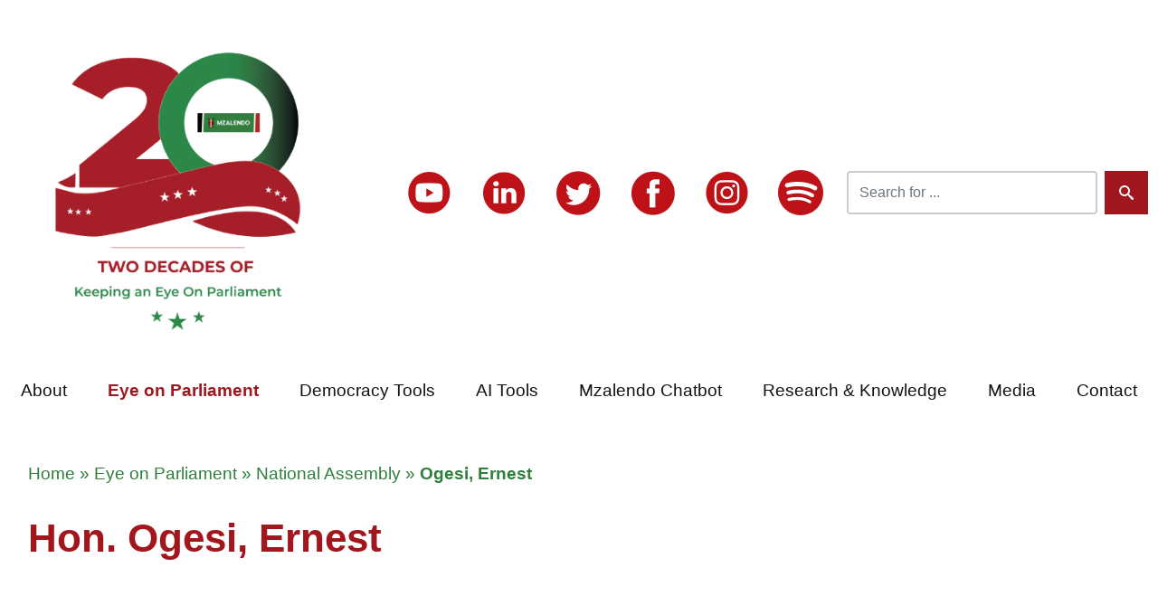

--- FILE ---
content_type: text/html; charset=utf-8
request_url: https://mzalendo.com/parliament/politician/ogesi-ernest/
body_size: 22679
content:
 
<html lang="en">
  <head>
    <title>Mzalendo : Parliament ->
  National Assembly - Ogesi, Ernest
  
</title>
     
<!-- Document Settings and Metadata. -->
<meta charset="UTF-8">
<meta name="description" content="">
<meta name="author" content="">
<meta name="designer" content="" />
<meta name="rating" content="" />
<meta name="keywords" content="" />
<!-- Icons. -->
<link rel="apple-touch-icon" sizes="57x57" href="{% static 'images/favicons/app
le-icon-57x57.png' %}">
<link rel="apple-touch-icon" sizes="60x60" href="/static/images/favicons/apple-icon-60x60.5c790d730783.png">
<link rel="apple-touch-icon" sizes="72x72" href="/static/images/favicons/apple-icon-72x72.cb2ba8ac0ed5.png">
<link rel="apple-touch-icon" sizes="76x76" href="/static/images/favicons/apple-icon-76x76.edcd5a706dfb.png">
<link rel="apple-touch-icon" sizes="114x114" href="/static/images/favicons/apple-icon-114x114.17d31315a879.png">
<link rel="apple-touch-icon" sizes="120x120" href="/static/images/favicons/apple-icon-120x120.183a7e8c0725.png">
<link rel="apple-touch-icon" sizes="144x144" href="/static/images/favicons/apple-icon-144x144.30cc7c3fa71c.png">
<link rel="apple-touch-icon" sizes="152x152" href="/static/images/favicons/apple-icon-152x152.61030286b04c.png">
<link rel="apple-touch-icon" sizes="180x180" href="/static/images/favicons/apple-icon-180x180.3fe83c0c4875.png">
<link rel="icon" type="image/png" sizes="192x192" href="/static/images/favicons/android-icon-192x192.c7d283fe2ddc.png">
<link rel="icon" type="image/png" sizes="32x32" href="/static/images/favicons/favicon-32x32.edefb75bd214.png">
<link rel="icon" type="image/png" sizes="96x96" href="/static/images/favicons/favicon-96x96.c88b9efdd6dd.png">
<link rel="icon" type="image/png" sizes="16x16" href="/static/images/favicons/favicon-16x16.1a3bc0fa9809.png">
<link rel="manifest" href="/static/images/favicons/manifest.b58fcfa7628c.json">
<meta name="msapplication-TileColor" content="#ffffff">
<meta name="msapplication-TileImage" content="/static/images/favicons/ms-icon-144x144.30cc7c3fa71c.png%">
<meta name="theme-color" content="#ffffff">
<!-- Apple Metadata.-->
<meta name="mobile-web-app-capable" content="yes" />
<meta name="mobile-web-app-status-bar-style" content="black" />
<meta name="format-detection" content="telephone=yes" />
<!-- IE. -->
<meta http-equiv="X-UA-Compatible" content="IE=Edge">
<!-- Robots and Viewport. -->
<meta name="robots" content="index, follow" />
<meta name="viewport" content="width=device-width, initial-scale=1.0, shrink-to-fit=no">
<!-- OpenGraph for Facebook. -->
<meta property="og:locale" content="en_GB" />
<meta property="og:type" content="website" />
<meta property="og:site_name" content="DOKEZA" />
<meta property="og:url" content="https://info.mzalendo.com/" />
<meta property="og:title" content="Dokeza - Making our own laws" />
<meta property="og:description" content="Striving to make bills publically available, interpreted and easily understandable" />
<meta property="og:image" content="/static/images/favicons/favicon-96x96.c88b9efdd6dd.png" />
<meta property="og:image:secure_url" content="/static/images/favicons/favicon-96x96.c88b9efdd6dd.png" />
<!-- Twitter -->
<meta name="twitter:card" content="summary" />
<meta name="twitter:description" content="Striving to make bills publically available, interpreted and easily understandable" />
<meta name="twitter:title" content="Dokeza - Making our own laws" />
<meta name="twitter:site" content="@MzalendoTrust" />
<meta name="twitter:image" content="/static/images/favicons/favicon-96x96.c88b9efdd6dd.png" />
<!-- Miscellaneous and SEO stuff. -->
<link rel="canonical" href="https://info.mzalendo.com/" />
<link rel="next" href="https://info.mzalendo.com/about/" />
<script src="/static/js/vendor/jquery-3.6.0.min.8fb8fee4fcc3.js"></script>
<!-- STYLESHEETS. -->
<!-- Third Party Stylesheets. -->
<link rel="stylesheet" href="https://cdn.jsdelivr.net/npm/bootstrap@4.3.1/dist/css/bootstrap.min.css" integrity="sha384-ggOyR0iXCbMQv3Xipma34MD+dH/1fQ784/j6cY/iJTQUOhcWr7x9JvoRxT2MZw1T" crossorigin="anonymous">
<link rel="stylesheet" type="text/css" href="https://cdnjs.cloudflare.com/ajax/libs/font-awesome/5.13.0/css/all.min.css">
<link rel="stylesheet" type="text/css" href="https://cdn.jsdelivr.net/npm/cookieconsent@3/build/cookieconsent.min.css" />
<!-- Project Stylesheets. -->
<link type="text/css" href="/static/css/base-min.a9dcb7fa2aa5.css" rel="stylesheet">
<link type="text/css" href="/static/css/grids-min.cb44cfc6af5d.css" rel="stylesheet">
<link type="text/css" href="/static/css/grids-responsive-min.d94e2d8818eb.css" rel="stylesheet">
<link type="text/css" href="/static/css/style.07010bcdd6c4.css" rel="stylesheet">


    
    
  </head>

  <body>
    <!-- Header -->
    <!-- Navigation -->
    <!-- Main-navigation -->
    
      
<div class="mwili">
  <div class="pure-g">
    <div class="pure-u-1 pure-u-md-11-24 pure-u-lg-8-24 logo-items">
      <div class="logo">
        <a href="/">
          <img src="/static/images/mzalendo@20.46b1af2406e8.png">
        </a>
      </div>
      <div class="mobile_menu">
        <div class="menu_button">
          <div class="menu_button_burger"></div>
        </div>
      </div>
    </div>
    <div class="pure-u-1 pure-u-md-13-24 pure-u-lg-16-24 header-items">
      <div class="nav-links">
        <div class="social_media_icons">
          <a href="https://www.youtube.com/user/MzalendoKenya" target="_blank"><img src=" /static/images/yt.ddecb4130862.png"></a>
          <a href="https://www.linkedin.com/company/mzalendo-trust/" target="_blank"><img src=" /static/images/li.e5470aabe09f.png"></a>
          <a href="https://twitter.com/MzalendoWatch" target="_blank"><img src=" /static/images/gt.947d24e1a6a8.png"></a>
          <a href="https://www.facebook.com/MzalendoWatch/" target="_blank"><img src=" /static/images/gf.6f197d703e28.png"></a>
          <a href="https://www.instagram.com/mzalendowatch/" target="_blank"><img src=" /static/images/ig.477061a512f5.png"></a>
          <a href="https://open.spotify.com/show/1wSEzh5GVRNwVtzeN1fme1" target="_blank"><img src=" /static/images/sp.f74e620852cd.svg"></a>
        </div>
      </div>
      <div class="search-form">
        <form class="nav-search dropdown" action="/nav_search/" method="GET" role="search">
          <input type="hidden" name="csrfmiddlewaretoken" value="q30YdGaSDzAEGHPg088tG3vbpry0h7mp2xhq2EsNfRMTRSpGpyFhpCNn1CidOuqR">
          <input type="text" name="q" class="form-control" data-toggle="dropdown" placeholder="Search for ..." required="" id="id_q">
          <button type="submit" aria-label="Search">
          <svg width="16" height="16" viewbox="0 0 16 16" xmlns="http://www.w3.org/2000/svg">
            <path d="M15.5 13.6l-3.8-3.2c-.4-.4-.8-.5-1.1-.5a6 6 0 1 0-.7.7c0 .3.1.7.5 1.1l3.2 3.8c.6.6 1.5.7 2 .1.6-.5.5-1.4-.1-2zM6 10a4 4 0 1 1 0-8 4 4 0 0 1 0 8z" fill="#fff" fill-rule="nonzero"/>
          </svg>
          </button>
          <ul class="dropdown-menu" role="menu" aria-labelledby="menu" id="list">
            <li role="presentation">Loading ...</li>
          </ul>
        </form>
      </div>
    </div>
    <div class="pure-u-1 pure-u-md-1 pure-u-lg-1">
      <nav id="Mobile_menu">
        <ul id="Accordion" class="menu">
          <li>
            <div class="link">
              <span class="" ><a href="/about/">About</a></span>
            </div>
          </li>
          <li>
            <div class="link">
              <span class="active"><a href="/parliament/">Eye on Parliament</a></span>
            </div>
            <ul class="submenu">
              <li>
                <a class="" href="/parliament/national_assembly/">The National Assembly</a>
              </li>
              <li><a class="" href="/parliament/senate/">The Senate</a></li>
              <li><a class="" href="/parliament/county_assemblies/">County Assemblies</a></li>
            </ul>
          </li>
          <li>
            <div class="link">
              <span  class=""><a href="/democracy/">Democracy Tools</a></span>
            </div>
            <ul class="submenu">
              <li><a href="https://dokeza.mzalendo.com" target="_blank">Dokeza</a></li>
              <li><a class="" href="https://tracker.mzalendo.com/" target="_blank">Promise Tracker</a></li>
              <li><a class="" href="/bonga/">Bonga na Mzalendo</a></li>
              <li><a class="" href="/resources/county/">County Resources</a></li>
            </ul>
          </li>
          <li>
            <div class="link">
              <span class=""><a href="/ai-tools/">AI Tools</a></span>
            </div>
            <ul class="submenu">
              <li><a class="" href="/ai-tools/document-explorer/">Document Explorer</a></li>
              <li><a class="" href="/ai-tools/analytics/">Analytics</a></li>
            </ul>
          </li>
          <li>
            <div class="link">
              <span class=""><a href="/chatbot/">Mzalendo Chatbot</a></span>
            </div>
          </li>
          <li>
            <div class="link">
              <span class=""><a href="/resources/">Research & Knowledge</a></span>
            </div>
            <ul class="submenu">
              <li><a class="" href="/resources/publications/">Publications</a></li>
              <li><a class="" href="/resources/annual-scorecards/">Annual Parliamentary Scorecard</a></li>
              <li><a class="" href="/resources/shujaaz/">People’s Shujaaz Awards</a></li>
              <li><a class="" href="/resources/knowledge/">Knowledge Management</a></li>
              <li><a class="" href="/resources/style_guide/">Mzalendo Style Guide</a></li>
            </ul>
          </li>
          <li>
            <div class="link">
              <span class=""><a href="/posts/">Media</a></span>
            </div>
            <ul class="submenu">
              <li><a class="" href="/posts/press/">Press</a></li>
              <li><a class="" href="/posts/blogs/">Blogs</a></li>
              <li><a class="" href="/posts/opinions/">Opinions</a></li>
              <li><a class="" href="/posts/chats/">Mzalendo Chats</a></li>
              <li><a class="" href="/newsletter/">Newsletters</a></li>
              <li><a class="" href="/posts/events/">Events</a></li>
              <li><a class="" href="/posts/speeches/">Speeches</a></li>
            </ul>
          </li>
          <li>
            <div class="link">
              <a class="" href="/contact/ ">Contact</a>
            </div>
          </li>
        </ul>
      </nav>
      <nav id="Main_menu">
        <ul class="menu">
          <li><a class="" href="/about/">About</a></li>
      <li><a class="active" href="/parliament/">Eye on Parliament</a>
      <ul class="submenu">
        <li>
          <a class="" href="/parliament/national_assembly/">The National Assembly</a>
        </li>
        <li><a class="" href="/parliament/senate/">The Senate</a></li>
        <li><a class="" href="/parliament/county_assemblies/">County Assemblies</a></li>
      </ul>
    </li>
    <li>
      <a class="" href="/democracy/">Democracy Tools</a>
      <ul>
        <li><a href="https://dokeza.mzalendo.com" target="_blank">Dokeza</a></li>
        <li><a class="" href="https://tracker.mzalendo.com/" target="_blank">Promise Tracker</a></li>
        <li><a class="" href="/bonga/">Bonga na Mzalendo</a></li>
        <li><a class="" href="/resources/county/">County Resources</a></li>
      </ul>
    </li>
    <li>
      <a class="" href="/ai-tools/">AI Tools</a>
      <ul class="submenu">
        <li><a class="" href="/ai-tools/document-explorer/">Document Explorer</a></li>
        <li><a class="" href="/ai-tools/analytics/">Analytics</a></li>
      </ul>
    </li>
    <li><a class="" href="/chatbot/">Mzalendo Chatbot</a></li>
    <li><a class="" href="/resources/">Research & Knowledge</a>
    <ul class="submenu">
      <li><a class="" href="/resources/publications/">Publications</a></li>
      <li><a class="" href="/resources/annual-scorecards/">Annual Parliamentary Scorecard</a></li>
      <li><a class="" href="/resources/contributions/">MPs Contributions</a></li>

      <li><a class="" href="/resources/shujaaz/">People’s Shujaaz Awards</a></li>
      <li><a class="" href="/resources/knowledge/">Knowledge Management</a></li>
      <li><a class="" href="/resources/style_guide/">Mzalendo Style Guide</a></li>
    </ul>
  </li>
  <li><a class="" href="/posts/">Media</a>
  <ul>
    <li><a class="" href="/posts/press/">Press</a></li>
    <li><a class="" href="/posts/blogs/">Blogs</a></li>
    <li><a class="" href="/posts/opinions/">Opinions</a></li>
    <li><a class="" href="/posts/chats/">Mzalendo Chats</a></li>
    <li><a class="" href="/newsletter/">Newsletters</a></li>
    <li><a class="" href="/posts/events/">Events</a></li>
    <li><a class="" href="/posts/speeches/">Speeches</a></li>
  </ul>
</li>
<li><a class="" href="/contact/">Contact</a></li>
</ul>
</nav>
</div>
</div>
</div>

    

    <!-- Main. -->
    <section class="dz-main container-fluid">
        
        
        

  <div class="mwili">
    <div class="pure-g">
      <div class="pure-u-1">
        <div class="l-box">
          <p class="bread_crumbs">
            <a href="/">Home</a> » <a href="/parliament/ ">Eye on Parliament</a> » 
            
              <a href="/parliament/national_assembly/">National Assembly</a> » <strong>Ogesi, Ernest</strong>
            
          </p>
          <h1 class="red">
             Hon. 
            Ogesi, Ernest
          </h1>
            
              <div class="intro_text"><p>.</p></div>
                 
        </div>
      </div>
    </div>
  </div>
  <div class="clear_20"></div>
  <div class="mwili">
    <div class="pure-g">
        <div class="pure-u-1 pure-u-lg-1-3">
          <div class="member-pic">
            <img src="/media/member_pics/9d7c2d4b3357e7ba03c3b8ad3fb9a8b0_M.jpg">
          </div>
          <div class="clear_10"></div>
          
            <strong>CONSTITUENCY</strong>
            <div class="people_bottom_border"></div>
            Vihiga <br>
            <strong>COUNTY</strong>
            <div class="people_bottom_border"></div>
              Vihiga
          
          <div class="clear_10"></div>
          <strong>PARTIES & COALITIONS</strong>
          <div class="people_bottom_border"></div>
            
              <strong>ANC</strong>: <em>Aug. 16, 2022</em> to <em>July 29, 2027</em>. <br>            
            
          <div class="clear_20"></div>

          
          <div class="clear_20"></div>
        </div>

        <div class="pure-u-1 pure-u-lg-2-3">
          <div class="l-box mt_0">
            <strong><span class="uppercase_text">Current positions</span></strong>
            <div class="people_bottom_border"></div>
              <p>
            
              <strong>Member of the National Assembly for Vihiga</strong><br/>
            
            Started on Aug. 16, 2022.</p>
            <p><strong>Member of Amani National Congress</strong><br/> Ongoing.</p>
            <div class="clear_20"></div>

            <strong><span class="uppercase_text">Parliamentary appearances</span></strong>
            <div class="people_bottom_border"></div>
            
              <p>Ogesi, Ernest does not have any appearances.</p>
            
            <div class="clear_20"></div>
            <strong><span class="uppercase_text">Parliamentary contributions</span></strong>
            <div class="people_bottom_border"></div>
            <h2 class="contribution_tally">0</h2>
            
              <p>Ogesi, Ernest does not have any contributions.</p>
            
            <div class="clear_20"></div>

            <strong><span class="uppercase_text">Committee Memberships:</span></strong>
            <div class="people_bottom_border"></div>
            
              <p>Ogesi, Ernest does not belong to any House Committees.</p>
            
            <strong><span class="uppercase_text">Education and Experience:</span></strong>
              <div class="people_bottom_border"></div>
              <div class="l-box mp-details">
                <div class="accordion accordion_red_bottom_border">
                    <div class="accordion_titles">Education</div>
                    <div class="accordion_status red">+</div>
                    <div class="clear_10"></div> 
                </div>
                <div class="panel">
                  <div class="">
                    
                      <p>1981-1986: Institute of Chartered Accountants - Finalist</p>

<p>1977-1990: University of Nairobi- Bachelor of Commerce (Accounting)</p>

<p>1975-1976: East Africa Advanced Certificate Education (EAACE)</p>

<p>1971-1974: Ruiru High School - EAACE</p>

<p>1964-1970: Gilwatsi Primary School- Certified Primary Education</p>

<p>&nbsp;</p>
                    
                  </div>
                </div>
              </div>
              <div class="l-box mp-details">
                <div class="accordion accordion_red_bottom_border">
                  <div class="accordion_titles">Experience</div>
                  <div class="accordion_status red">+</div>
                  <div class="clear_10"></div> 
                </div>
                <div class="panel">
                   
                  
                    <div><p>2017 to date: Kenya National Assembly - Member of Parliament, Vihiga Constituency</p>

<p>2007 to date: Kagesi Enterprise Ltd - Director</p>

<p>1996-2007: Mumias Sugar Company Ltd- Head of Treasury</p>

<p>1991-1996:&nbsp; Mumias Sugar Company Ltd- Management Accountant</p>

<p>1986-1991: Githongo &amp; Company CPAs- Audit Manager</p>

<p>1980-1986: Binder Hamlyn &amp; Company Accountants</p></div>
                  
                </div>
              </div>
            </div>
            <div class="clear_20"></div> 
          </div>
        </div>
      </div>
    </div>
  </div>

  
        
    </section>
    <!-- END Main. -->
    </div>
    
      <!-- Footer. -->
    <footer class="dz-footer">
      
<div class="newsletter_sign_up">
  <div class="mwili">
    <div class="pure-u-1 pure-u-lg-2-5">
      <div class="l-box">
        <h3 class="white">Subscribe to our newsletter</h3>
        <div class="white subscribe_text">
          Or see previous issues <a href="/newsletter/" class="subscribe_links">here</a>
        </div>
      </div>
    </div>
    <form class="pure-u-1 pure-u-lg-3-5" method="post" action="/newsletter/subscribe/">
      <input type="hidden" name="csrfmiddlewaretoken" value="q30YdGaSDzAEGHPg088tG3vbpry0h7mp2xhq2EsNfRMTRSpGpyFhpCNn1CidOuqR">
      <div class="pure-u-1 pure-u-lg-2-5">
        <div class="l-box">
          <input type="email" id="email" name="email" placeholder="Email address" />
        </div>
      </div>
      <div class="pure-u-1 pure-u-lg-1-5">
        <div class="l-box">
          <input class="signup_button" type="submit" value="Subscribe" />
        </div>
      </div>
    </form>
  </div>
</div>
<div class="footer_gray">
  <div class="footer_container">
    <div class="pure-u-1 pure-u-md-1-2 pure-u-lg-1-3">
      <div class="l-box">
        <div class="footer_logo">
          <a href="/"><img src="/static/images/logo.0fe63f20485e.png" /></a>
        </div>
      </div>
    </div>
    <div class="pure-u-1 pure-u-md-1-2 pure-u-lg-1-3">
      <div class="l-box">
        <div class="clear_40"><strong>Key pages</strong><br /></div>
        <a href="/resources/annual-scorecards/">Annual Parliamentary Scorecards</a><br />
        <a href="/resources/">Research and Knowledge Management</a><br />
        <a href="/resources/shujaaz/">People’s Shujaaz Awards</a><br />
        <a href="/democracy/">Democracy Tools</a>
      </div>
    </div>
    <div class="pure-u-1 pure-u-md-1-2 pure-u-lg-1-3">
      <div class="l-box">
        <div class="clear_40"><strong>Contact Information</strong></div>
        P. O. Box 21765 - 00505 Nairobi
        <div class="clear_10"></div>

        <a href="tel:+254 (0)726 464 063">+254 (0)726 464 063</a>
        <div class="clear_10"></div>
        <a href="&#109;&#97;&#105;&#108;&#116;&#111;&#58;&#105;&#110;&#102;&#111;&#64;&#109;&#122;&#97;&#108;&#101;&#110;&#100;&#111;&#46;&#99;&#111;&#109;">&#105;&#110;&#102;&#111;&#64;&#109;&#122;&#97;&#108;&#101;&#110;&#100;&#111;&#46;&#99;&#111;&#109;</a>
      </div>
      </div>
  </div>
</div>

<button onclick="topFunction()" id="myBtn" title="Go to top">
  <img src="/static/images/top.e090e73be36e.png" width="25" height="auto" alt="" />
</button>

    </footer>
      <!-- END Footer. -->
    <!-- SCRIPTS. -->
    <!-- Third Party Scripts. -->
    <!-- Vendor Scripts -->
    <!-- jQuery script -->
    <script src="/static/js/vendor/bootstrap.min.ce46d3d20bd1.js"></script>
    <script src="/static/js/gsap/gsap.min.19f35e0c3c36.js"></script>
    
    <!-- CKEditor Block -->
     
    <script src="/static/js/main-min.31e88dfcb888.js"></script>
    <script>
      $(document).on('keyup', '#id_q', function(e) {
        e.preventDefault();
        var minlength  = 3;
        var results = [];

        if ($('#id_q').val().length >= minlength) { 
          $.ajax({
            type: 'POST',
            url: '/nav_search/',
            data: {
              ss: $('#id_q').val(),
              csrfmiddlewaretoken: $('input[name=csrfmiddlewaretoken]').val(),
              action: 'post'
            },
            success: function(json) {
              // document.getElementById("list").innerHTML = json.search_string =>
              // [{"model": "posts.post", "pk": 5, "fields": {"title": "Dire Need for Inclusive, Free and Fair Party Primaries"}}, ...]
              $.each(JSON.parse(json.searched_list), function(i, item) {
                if (item.model == 'parliament.politician') {
                  item.model_name = 'parliament/politician';
                } else if (item.model == 'posts.post'){
                  item.model_name = 'posts';
                }
                results.push("<li class=''><a href='/" + item.model_name + "/" + item.fields.slug + "/'>" + ((!item.fields.title) ? item.fields.full_name : item.fields.title) + "</a></li>")
              })
              document.getElementById("list").innerHTML = (!results.length) ? "No results match your query" : results.join('');
            },
            error: function(xhr, errmsg, err) {}
          });
        }
      })
    </script>
    <!-- Google Analytics -->
    <!-- Google tag (gtag.js) -->
<script async src="https://www.googletagmanager.com/gtag/js?id=G-DTKJK4SXZ4"></script>
<script>
  window.dataLayer = window.dataLayer || [];
  function gtag(){dataLayer.push(arguments);}
  gtag('js', new Date());

  gtag('config', 'G-DTKJK4SXZ4');
</script>

    <!-- Project Scripts. -->
       
  </body>
</html>


--- FILE ---
content_type: text/css; charset="utf-8"
request_url: https://mzalendo.com/static/css/style.07010bcdd6c4.css
body_size: 5678
content:
body {
  padding: 0;
  margin: 0;
  background-color: none;
  font-size: 16px;
  font-family: "Montserrat", sans-serif;
  line-height: 30px;
  transition: 0.2s;
}

img {
  width: 100%;
  height: auto;
}

.white_bg {
  background-color: white;
}

.grey_bg {
  background-color: #e0dfdf;
}

.grey_bg_hansard {
  background-color: #ededed;
}

.red {
  color: #a2161e;
}

.white {
  color: white;
}

.green {
  color: #2e7f3c;
}

.l-box {
  margin: 1rem;
}

.mt_0 {
  margin-top: 0;
}

.nav-links {
  display: flex;
  flex-wrap: nowrap;
}

a {
  color: #a2161e;
  transition: 0.2s;
}

a:hover {
  color: #2e7f3c;
  transition: 0.2s;
}

.mwili {
  max-width: 1366px;
  margin: 0 auto;
}

.mwili p,
.mwili a {
  font-size: 1.2rem;
  line-height: 1.8rem;
}

.mwili br {
  padding: 1rem 0;
}

.mwili a:hover {
  text-decoration: none;
}

.mwili_2 {
  max-width: 1224px;
  margin: 0 auto;
}

.clear_0 {
  clear: both;
  height: 0px;
}

.clear_10 {
  clear: both;
  height: 10px;
}

.clear_20 {
  clear: both;
  height: 20px;
}

.clear_30 {
  clear: both;
  height: 30px;
}

.clear_40 {
  clear: both;
  height: 40px;
}

.clear_60 {
  clear: both;
  height: 60px;
}

.clear_80 {
  clear: both;
  height: 80px;
}

.clear_100 {
  clear: both;
  height: 100px;
}

.clear_150 {
  clear: both;
  height: 150px;
}

.clear_200 {
  clear: both;
  height: 200px;
}

.clear_300 {
  clear: both;
  height: 300px;
}

.desktop_40 {
  clear: both;
  height: 40px;
}

h1 {
  font-size: 2.75rem;
  line-height: 3.5rem;
  width: 100%;
  font-weight: 700;
}

h2 {
  font-size: 2.25rem;
  line-height: 2.75rem;
  width: 100%;
  font-weight: 700;
}

h3 {
  font-size: 1.6rem;
  line-height: 1.8rem;
  width: 100%;
  font-weight: 600;
}

h4 {
  font-size: 1.4rem;
  line-height: 1.6rem;
  width: 100%;
  font-weight: 500;
}

p {
  font-size: 1.2rem;
  line-height: 1.6rem;
  padding-bottom: 1.25rem;
}

button {
  cursor: pointer;
  padding: 0.5rem 1rem;
  margin: 0.5rem;
}

.btn,
.button {
  margin-top: 0.5rem;
  padding: 1rem 1.25rem;
  text-decoration: none;
  border-radius: 0.5rem;
  background-color: transparent;
  transition: all 0.2s ease-in-out;
}

.button_black,
.btn-primary {
  border: 1px solid black;
  color: black;
}

.btn:hover,
.button_black:hover {
  background-color: black;
  color: white;
}

.button_white {
  border: 2px solid white;
  color: white;
}

.button_white:hover {
  background-color: white;
  color: #a2161e;
}

a.white_links {
  color: white;
  text-decoration: none;
  transition: 0.5s;
}

a:hover.white_links {
  color: #e43a44;
  font-weight: bold;
}

a.subscribe_links {
  color: white;
  text-decoration: underline;
  transition: 0.5s;
}

a:hover.subscribe_links {
  color: #111;
}

li::marker {
  list-style: none;
}

h2.intro-header {
  margin-bottom: 0;
  color: #751016;
}

/* HEADER */
.logo-items {
  display: flex;
  justify-content: center;
  align-items: center;
  padding: 1rem;
}

.logo {
  display: flex;
  flex: 0 1 84%;
}

.logo img {
  max-width: 300px;
}

.mobile_menu {
  display: flex;
  justify-content: center;
  padding: 0;
  flex: 0 1 15%;
  height: 36px;
}

ul.menu {
  margin: 1em 0;
}

.header-items {
  display: flex;
  justify-content: space-around;
}

.search-bar {
  flex: 1;
  display: flex;
  justify-content: space-between;
  padding: 1em 0;
}

.search-form {
  display: flex;
  flex: 0 1 30%;
  justify-content: flex-end;
  align-items: center;
}

.search-form input {
  height: 3em;
}

.search-form__main {
  flex: 0 1 50%;
}

.search-form form {
  display: flex;
  flex: 1;
  flex-wrap: nowrap;
  height: 4em;
  margin: 0;
}

.search-form form input.active {
  border-color: #a2161e;
}

.search-form form button {
  background-color: #a2161e;
  border: 0;
}

.social_media_icons {
  flex: 0 1 100%;
  display: flex;
  justify-content: space-evenly;
  flex-wrap: nowrap;
  padding: 5px;
}

.social_media_icons img {
  max-width: 30px;
}

/* MOBILE HAMBURGER */
.menu_button {
  position: absolute;
  right: 1rem;
  display: flex;
  justify-content: center;
  align-items: center;
  width: 36px;
  height: 36px;
  cursor: pointer;
  transition: all 0.5s ease-in-out;
}

.menu_button_burger {
  width: 30px;
  height: 6px;
  background-color: #a2161e;
  border-radius: 6px;
  box-shadow: 0 3px 6px #58150520;
  transition: all 0.5s ease-in-out;
}

.menu_button_burger::before,
.menu_button_burger::after {
  content: "";
  position: absolute;
  width: 30px;
  height: 6px;
  background-color: #a2161e;
  border-radius: 6px;
  box-shadow: 0 3px 6px #58150520;
  transition: all 0.5s ease-in-out;
}

.menu_button_burger::before {
  transform: translateY(-10px);
}

.menu_button_burger::after {
  transform: translateY(10px);
}

.menu_button.open .menu_button_burger {
  transform: translateX(-50px);
  background: transparent;
  box-shadow: none;
}

.menu_button.open .menu_button_burger::before {
  transform: rotate(45deg) translate(35px, -35px);
}

.menu_button.open .menu_button_burger::after {
  transform: rotate(-45deg) translate(35px, 35px);
}

/* NAV */
nav {
  margin: 0;
  padding: 0;
  overflow: hidden;
  display: flex;
  justify-content: space-between;
}

nav a {
  color: #111;
  text-decoration: none;
  height: fit-content;
  font-size: 1.2em;
}

nav a:hover {
  color: #a2161e;
  text-decoration: underline;
}

nav a.active {
  font-weight: bold;
  color: #a2161e;
}

nav ul {
  position: relative;
  list-style: none;
  padding: 0;
  flex: 0 1 100%;
}

nav ul li {
  position: relative;
  display: block;
  margin: 0 auto;
}

nav ul ul {
  display: block;
  background: rgba(255, 255, 255, 0.95);
  width: fit-content;
}

nav ul ul li {
  width: 260px;
  float: none;
  display: list-item;
  position: relative;
}

nav ul ul li a {
  padding: 0.5em 0;
}

nav ul ul ul li {
  position: relative;
  top: -60px;
  left: 170px;
}

nav ul li ul li:hover {
  background: none;
}

.mz-search {
  display: flex;
  flex: 1 1 100%;
  margin: 1rem 2rem;
}

.mz-search__input {
  flex: 1;
  display: flex;
  flex-wrap: nowrap;
}

.mz-search__input p {
  flex: 0 1 90%;
  margin: 0;
  padding: 0;
}

.mz-search__btn {
  flex: 0 1 10%;
  margin-left: 1em;
  height: 3.5em;
  align-self: flex-end;
  margin-bottom: 0.25rem;
  background-color: #a2161e;
  border: 0;
}

.mz-search__results {
  display: flex;
  flex-wrap: wrap;
  padding: 1rem;
}

.mz-search__results hr {
  flex: 1 1 100%;
}

.mz-search__results h4 {
  margin: 0.75rem 0;
  width: 100%;
}

.mz-search__output {
  width: 100%;
}

.search-highlighted {
  background-color: #c3e9c9;
}

.dropdown-menu {
  width: 89%;
  padding: 0.75em;
  background-color: rgba(255, 255, 255, 0.95);
  font-weight: 600;
  z-index: 100;
}

.dropdown-menu li {
  list-style: none;
}

/* HOME PAGE */
* {
  box-sizing: border-box;
}

main {
  display: flex;
  position: relative;
  flex-direction: column;
  height: 500px;
}

.main_story_wrapper {
  width: 100%;
  height: 500px;
  background-position: left top, center center;
  background-repeat: repeat, no-repeat;
  background-size: auto, cover;
}

.story_gap {
  clear: both;
  height: 200px;
}

.pub-image {
  height: max-content;
}

.controls {
  padding: 10px;
  display: flex;
  align-items: center;
  justify-content: center;
  height: 70px;
  min-height: 70px;
}

.slides-container {
  position: relative;
  overflow: hidden;
  display: flex;
  flex: 1;
}

.slide {
  position: absolute;
  font-weight: 700;
  color: rgba(255, 255, 255, 0.9);
  display: flex;
  align-items: center;
  justify-content: center;
  height: 100%;
  width: calc(100% / 3);
  width: 100%;
}

.slides-inner {
  position: relative;
  height: 100%;
  width: 100%;
  overflow: hidden;
}

.gap_above_titles {
  clear: both;
  height: 100px;
}

.home_line {
  border-bottom: 1px solid #2e7f3c;
  height: 30px;
  margin-bottom: 40px;
}

.home_sms_wrapper {
  background-image: url("../images/parliament.830942c80c1f.jpg");
  padding: 3em;
  background-size: cover;
  border-radius: 1.25em;
  background-position: center center;
}

.parliament_wrapper {
  display: flex;
  padding: 50px;
  min-height: 400px;
  background-image: url("../images/parliament_too.7098d314e597.jpg");
  background-size: cover;
  justify-content: center;
}

.parliament_wrapper .parliament-box {
  display: flex;
  flex: 1 0 100%;
  flex-wrap: nowrap;
  max-width: 1200px;
  justify-content: space-between;
}

.parliament_wrapper .parliament-head {
  width: 66%;
}

.parliament_wrapper .parliament-head h2.white {
  margin-top: 0;
}

.parliament_wrapper .parliament-back {
  width: 33%;
}

.parliament_wrapper .parliament-back ul {
  list-style: none;
}

.newsletter_sign_up {
  padding-top: 1em;
  background-color: #a2161e;
}

.newsletter_sign_up .mwili {
  display: flex;
}

.newsletter_sign_up .mwili h3 {
  margin-top: 0;
}

/* ABOUT PAGE */
.pure-g .l-box p,
.mzalendo-team .l-box p {
  padding: 0.5rem 0 0;
  margin-bottom: 0;
}

/* ELECTIONS PAGE */
.partners-wrap {
  display: flex;
  flex-wrap: wrap;
  width: 70%;
}

.partners-wrap p {
  margin: 0;
}

.partners-wrap .partners-eu {
  flex: 1 1 100%;
  display: flex;
  padding: 2rem;
}

.partners-wrap .partners-eu .img-shrink {
  flex: 0 1 30%;
  padding-right: 2rem;
}

.partners-wrap .partners-eu .gtokeze-text {
  flex: 0 1 70%;
}

.partners-wrap .partners-mfa {
  flex: 1 1 100%;
  padding: 2rem;
  display: flex;
}

.partners-wrap .partners-mfa .mfa-shrink {
  flex: 0 1 30%;
  padding-right: 2rem;
}

.partners-wrap .partners-mfa .text-expand {
  flex: 0 1 70%;
}

/* MPS PAGES */
.assembly-view {
  display: flex;
  justify-content: space-between;
  align-items: center;
  padding: 1em 0 0;
}

.assembly-view .year-drop-selector {
  flex: 0 1 30%;
}

.assembly-search {
  display: flex;
  flex-wrap: nowrap;
}

.assembly-search form {
  margin: 0;
}

.assembly-search .member-search {
  display: flex;
  flex-wrap: nowrap;
}

.assembly-search .member-search__btn {
  background-color: #2e7f3c;
  border: 0;
  height: 3rem;
  align-self: center;
}

.member-pic {
  width: 100%;
  object-fit: cover;
  overflow: hidden;
  height: 24em;
}

.member-pic img {
  width: 100%;
}

.mp-details .accordion_titles,
.mp-details .accordion_status {
  margin: 0;
}

.mp-details .accordion_titles {
  font-size: 1.2rem;
  text-transform: capitalize;
}

.shujaa-awards {
  display: flex;
  justify-content: center;
  flex-wrap: wrap;
  padding: 2em 0 1em;
}

.shujaa-awards .shujaa-image {
  flex: 0 1 100%;
  display: flex;
  justify-content: center;
}

.shujaa-awards .shujaa-image img {
  max-width: 10em;
}

.shujaa-awards .shujaa-category {
  padding: 1em 0;
  font-size: 1.6em;
}

h2.contribution_tally {
  color: #D32D2D;
}

.contribution_box {
  height: 22rem;
  overflow: scroll;
  scroll-behavior: auto;
  padding: 0.5rem 1rem;
  border: 1px solid #ccc;
}

.contribution_box p {
  font-size: 0.9rem;
  line-height: 1.4rem;
}

/* PAGINATOR */
.paginator {
  max-width: 1200px;
  margin: 0 auto;
  height: 5vh;
}

.pagination-container {
  width: 100%;
  margin-top: 0.5rem;
}

.pagination {
  display: flex;
  flex: 0 1 100%;
  justify-content: center;
  font-weight: 400;
  font-size: 1.4rem;
  list-style: none;
}

.pagination a {
  color: black;
}

.pagination a:hover {
  color: white;
  background-color: #2e7f3c;
  transition: 0.2s;
}

.pagination a.page_label:hover {
  background-color: white;
}

.pagination li.active,
.pagination a.live {
  height: 3rem;
  text-align: center;
  margin: 0 0.25em;
}

.pagination svg {
  padding-top: 3px;
  width: 1.5em;
  height: 2em;
  margin: 0 0.4em;
}

.pagination .enabled {
  fill: #a2161e;
}

.pagination .number_box {
  width: 3rem;
  text-align: center;
  text-decoration: none;
  float: left;
  border: 0;
  border-radius: 5px;
  transition: 0.4s;
}

.pagination .number_box:hover {
  color: white;
  background-color: #a2161e;
}

.pagination .active_number_box {
  width: 3rem;
  padding: 0.5rem 0;
  color: white;
  text-align: center;
  background-color: #a2161e;
  float: left;
  margin-right: 1.25rem;
  border-radius: 5px;
  transition: 0.4s;
}

.pagination .active {
  background-color: #a2161e;
}

.pagination li.active_ellipses a {
  text-decoration: none;
}

.pagination .disabled {
  display: none;
}

/* CHATS */
.video-grid {
  display: flex;
  flex-wrap: wrap;
  justify-content: space-between;
}

.video-grid .chat-box {
  padding: 1em;
}

/* FOOTER */
input[type="text"],
input[type="email"],
input[type="number"],
input[type="password"] {
  width: 100%;
  padding: 0.75rem;
  margin: 0.5rem 0;
  box-sizing: border-box;
  border: 2px solid #ccc;
  -webkit-transition: 0.5s;
  transition: 0.5s;
  outline: none;
}

.form-control:focus {
  border-color: #a2161e;
  box-shadow: 0 0 0 0;
}

.subscription-form,
.contact {
  width: 50%;
  min-width: 360px;
}

textarea {
  width: 100%;
  padding: 13px 13px;
  margin: 8px 0;
  box-sizing: border-box;
  border: 2px solid #ccc;
  -webkit-transition: 0.5s;
  transition: 0.5s;
  outline: none;
}

.newsletter_sign_up input[type="text"],
.newsletter_sign_up input[type="email"],
.newsletter_sign_up input[type="number"],
.newsletter_sign_up input[type="password"] {
  width: 100%;
  padding: 13px 13px;
  margin: 8px 0;
  box-sizing: border-box;
  border: 0px solid #ccc;
  -webkit-transition: 0.5s;
  transition: 0.5s;
  outline: none;
}

.space_above_signup_fields {
  height: 50px;
}

.signup_button {
  width: 100%;
  padding: 12px 0px;
  margin-top: 6px;
  background-color: #a2161e;
  border: solid 2px #fff;
  color: #fff;
  transition: 0.5s;
}

.signup_button:hover {
  width: 100%;
  padding: 12px 0px;
  margin-top: 6px;
  background-color: #fff;
  border: solid 2px #fff;
  color: #a2161e;
}

.subscribe_text {
  margin-top: -20px;
}

.footer_gray {
  background-color: #ededed;
  padding: 60px 0;
}

.footer_logo {
  max-width: 200px;
}

.footer_gray a {
  color: #111;
  transition: 0.2s;
}

.footer_container {
  display: flex;
  max-width: 1200px;
  margin: 0 auto;
}

.footer_gray a:hover {
  color: #a2161e;
}

#myBtn {
  display: none;
  position: fixed;
  bottom: 15px;
  left: 15px;
  width: 4rem;
  z-index: 99;
  border: none;
  outline: none;
  background-color: #a2161e;
  color: white;
  cursor: pointer;
  padding: 12px;
  border-radius: 50%;
  font-size: 18px;
}

#myBtn img {
  width: 100%;
}

#myBtn:hover {
  background-color: #2e7f3c;
}

/* BONGA */
.sms-messages__title {
  margin: 0;
}

.sms-messages__response {
  padding-left: 2em;
}

/* INNER PAGES */
.bread_crumbs {
  font-size: 16px;
  line-height: 24px;
  color: #2e7f3c;
}

.bread_crumbs a {
  color: #2e7f3c;
}

.bread_crumbs a:hover {
  color: #a2161e;
}

p.intro_text,
.intro_text p:first-child {
  font-size: 1.6rem;
  line-height: 2rem;
}

.shujaa_details {
  padding: 1rem;
  font-size: 1.2rem;
}

.shujaa_details p {
  font-size: 1.2rem;
  margin: 0.5rem 0;
}

.accordion {
  cursor: pointer;
  padding: 0px;
  width: 100%;
  text-align: left;
  border: none;
  outline: none;
  transition: 0.4s;
}

.accordion_red_bottom_border {
  border-bottom: 1px solid #a2161e;
}

.accordion_green_bottom_border {
  border-bottom: 1px solid #2e7f3c;
}

.accordion_black_bottom_border {
  border-bottom: 1px solid #111;
}

.accordion_image {
  float: left;
  width: 50px;
  margin: 20px 10px 0px 0px;
}

.black_accordion_titles {
  font-weight: bold;
  font-size: 22px;
  color: #111;
  float: left;
  margin-top: 38px;
  margin-bottom: 20px;
  text-transform: uppercase;
}

.accordion_titles {
  font-weight: bold;
  font-size: 22px;
  color: #a2161e;
  float: left;
  margin-top: 38px;
  margin-bottom: 20px;
  text-transform: uppercase;
}

.accordion_status {
  font-weight: bold;
  font-size: 22px;
  float: right;
  margin-top: 40px;
  margin-bottom: 20px;
}

.green_accordion_titles {
  font-weight: bold;
  font-size: 22px;
  color: #2e7f3c;
  float: left;
  margin-top: 38px;
  text-transform: uppercase;
}

.green_accordion_status {
  font-weight: bold;
  font-size: 22px;
  float: right;
  margin-top: 40px;
}

.panel {
  padding: 10px 0px 0px;
  background-color: white;
  display: none;
  overflow: hidden;
  transition: 0.4s;
}

.red_bg {
  background-color: #a2161e;
  padding: 50px 0;
  color: #fff;
}

.vision_title {
  font-size: 22px;
  font-weight: bold;
  color: #fff;
  text-transform: uppercase;
}

.vision_title_border {
  border-bottom: solid 1px #fff;
  height: 2px;
  width: 100%;
  margin-top: -20px;
}

p.resources {
  padding: 0;
}

p.shujaaz {
  margin: 0;
  padding: 0;
}

.black_bottom_border {
  border-bottom: 1px solid #111;
}

.featured_image {
  height: 600px;
  width: 100%;
  background-position: center center;
  background-size: cover;
}

.featured-small-image {
  background-image: url("../images/newsletter.a4ba7f5ce262.jpeg");
  background-position: center center;
  background-size: cover;
  height: 300px;
  width: 100%;
}

.number_box {
  width: 50px;
  padding: 10px 0;
  text-align: center;
  background-color: #ccc;
  float: left;
  margin-right: 20px;
  border-radius: 5px;
  overflow: hidden;
  transition: 0.4s;
}

a .number_box {
  color: black;
}

a:hover .number_box,
a:hover .active_number_box {
  background-color: #2e7f3c;
  color: white;
}

a .active_number_box {
  color: white;
}

.active_number_box {
  width: 50px;
  padding: 10px 0;
  text-align: center;
  background-color: #a2161e;
  float: left;
  margin-right: 20px;
  border-radius: 5px;
  overflow: hidden;
  transition: 0.4s;
}

.view-list {
  display: flex;
  justify-content: flex-end;
  align-items: center;
}

.view-list div {
  margin: 0px 10px;
  color: #a2161e;
  cursor: pointer;
  font-size: 2em;
}

.view-list div > * {
  pointer-events: none;
}

.mz-people img,
.mz-people a {
  margin: 1rem 0;
  padding: 0;
}

.wrapper {
  width: 100%;
}

.wrapper.list {
  grid-template-columns: 1fr;
  margin: 1rem;
}

.wrapper.list .mp_card {
  flex-wrap: nowrap;
  flex-flow: row;
}

.wrapper.list .mp_card .mp_pic {
  width: 10%;
  min-width: 13rem;
}

.wrapper.grid {
  display: grid;
  grid-template-columns: repeat(auto-fit, minmax(18em, 1fr));
  grid-gap: 1rem;
  justify-items: center;
  justify-content: space-evenly;
}

.wrapper.grid .mp_card {
  flex-flow: column;
}

.wrapper.grid_3 {
  display: grid;
  grid-template-columns: repeat(auto-fit, minmax(25em, 1fr));
  grid-gap: 1rem;
  justify-content: space-evenly;
}

.wrapper.grid_3 .mp_tab {
  display: flex;
  flex-flow: row;
  background-color: #ededed;
  padding: 0.75rem;
  padding-bottom: 0;
  height: 8rem;
  justify-content: space-between;
}

.wrapper.grid_3 .mp_tab .mp_view {
  margin-right: 0.75rem;
}

.wrapper.grid_3 .mp_tab .mp_view .mp_pic {
  width: 100px;
  height: 100px;
  overflow: hidden;
}

.wrapper.grid_3 .mp_tab .mp_view .mp_pic img {
  width: 100%;
}

.wrapper.grid_3 .mp_tab .mp_details {
  display: flex;
  flex-wrap: wrap;
}

.wrapper.grid_3 .mp_tab .mp_details div,
.wrapper.grid_3 .mp_tab .mp_details div > a {
  font-size: 0.9rem;
  flex: 0 1 100%;
  line-height: 1.4rem;
  text-align: left;
}

.wrapper.grid_3 .mp_tab .tally {
  display: flex;
  align-items: center;
  color: #D32D2D;
  font-size: 3rem;
  font-weight: bold;
}

.wrapper .mp_card {
  display: flex;
  flex: 0 1 100%;
  background-color: #ededed;
  padding: 1rem;
  margin-bottom: 1.75rem;
}

.wrapper .mp_card .mp_pic {
  padding: 1em;
  object-fit: cover;
  overflow: hidden;
  aspect-ratio: 3/3;
}

.wrapper .mp_card .mp_pic img {
  width: 100%;
}

.shujaaz-wrap.grid {
  grid-template-columns: repeat(auto-fit, minmax(30%, 1fr));
}

.shujaaz-wrap .mp_pic {
  padding: 1em;
  object-fit: cover;
  overflow: hidden;
  aspect-ratio: 3/3;
}

.shujaaz-wrap .mp_pic img {
  width: 100%;
}

select {
  width: 270px;
  padding: 0.75rem;
  box-sizing: border-box;
  border: 2px solid #ccc;
  -webkit-transition: 0.5s;
  transition: 0.5s;
  outline: none;
}

.green_social {
  float: left;
  width: 45px;
  margin-right: 5px;
}

.people_bottom_border {
  border-bottom: 1px solid #111;
  width: 100%;
  height: 0px;
  margin-bottom: 5px;
}

.uppercase_text {
  text-transform: uppercase;
}

.mobile_logo_width {
  width: 80%;
  float: left;
}

.mobile_menu_width {
  width: 20%;
  float: right;
}

/* HANSARD */
.hansard_spacing {
  padding: 1px 0 0 0;
  margin: 0 12px 10px;
}

.bottom_margin_30 {
  margin-bottom: 10px;
}

ul.hansard_entries {
  list-style: none;
  margin-left: 0;
  padding-left: 0;
}

ul.hansard_entries li {
  margin-left: 0;
  padding-left: 0;
}

ul.hansard_entries li .scene {
  text-align: center;
}

ul.hansard_entries li.page_number {
  margin: 1rem 0 1rem 0;
  text-align: right;
  padding: 0.75rem 1rem;
  background-color: #ededed;
}

ul.hansard_entries li.heading {
  text-align: center;
}

ul.hansard_entries li.heading h2 {
  font-size: 20px;
  line-height: 20px;
}

ul.hansard_entries li.heading h2.tabled {
  font-weight: normal;
  font-variant: small-caps;
}

ul.hansard_entries li.heading h3 {
  font-size: 1rem;
  line-height: 1rem;
}

.scene p {
  font-style: italic;
  text-align: center;
}

.speech p {
  margin: 0;
}

.disclaimer {
  font-size: 1.25rem;
  font-weight: 600;
  font-style: italic;
  color: #a2161e;
}

/* BLOG */
.post_main_page_wrapper {
  display: flex;
  padding: 1em 0;
}

.post_main_page_photo {
  flex: 1;
  max-width: 11em;
  margin: 0 1.25em 0 0;
}

.post_summary_wrapper {
  flex: 3;
  height: 8em;
}

.post_main_page_text_wrapper {
  flex: 3;
}

p.post_main_page_title {
  margin: 0 0 10px 0;
  padding: 0;
  font-size: 20px;
  line-height: 30px;
}

.post_main_page_meta {
  float: left;
}

.post_main_page_comments {
  float: right;
}

p.post_main_page_meta {
  margin: 0;
  padding: 0;
  color: #999;
}

.post_main_page_meta a {
  color: #111;
  float: none;
}

.post_main_page_meta a:hover {
  color: #2e7f3c;
  float: none;
}

p.post_main_page_comments {
  margin: 0;
  padding: 0;
  color: #999;
}

.post_main_page_categories {
  clear: both;
  padding: 10px 0 0 0;
  margin: 0 0 10px 0;
  color: #999;
}

.post_main_page_categories a {
  background-color: #999;
  color: #fff;
  padding: 5px 10px;
  text-decoration: none;
}

.post_main_page_categories a:hover {
  background-color: #2e7f3c;
  color: #fff;
}

p.post_main_page_excerpt {
  margin: 10px 0;
  padding: 10px 0;
}

.category-list {
  display: flex;
  justify-content: space-around;
  flex-wrap: wrap;
}

.category-list li {
  list-style: none;
}

.category-list li .current {
  text-decoration: none;
  font-weight: bold;
  font-size: 1.25em;
  color: #999;
}

.side_bar_item_wrapper {
  margin: 0px 0 60px 20px;
  padding: 0px 20px;
}

h2.side_bar_title {
  font-size: 2em;
  color: #999;
  font-weight: bold;
  padding: 0;
  margin: 0;
}

.side_bar_level_one {
  padding: 0;
  margin: 15px 0 0 0;
}

.side_bar_level_one a {
  font-weight: normal;
}

p.side_bar_meta {
  padding: 0;
  margin: 0 0 20px 0;
  color: #999;
}

.blog_commenter_name {
  text-transform: uppercase;
  color: #999;
  font-weight: bold;
}

.blog_commenter_name p {
  margin: 0;
  padding: 0;
}

.blog_comment {
  color: #999;
}

.blog_comment p {
  margin: 0;
  padding: 0 0 20px;
}

/* SCORECARD */
.scorecards {
  display: flex;
  flex-wrap: wrap;
}

.scorecards p {
  display: flex;
  flex: 1 1 100%;
}

.wrapper.grid {
  padding-top: 1rem;
}

.wrapper.grid .mz-scorecard,
.wrapper.grid .mz-shujaaz {
  flex-wrap: wrap;
  display: flex;
  justify-content: center;
  align-content: flex-start;
}

.wrapper.grid .mz-scorecard .scorecard-icon,
.wrapper.grid .mz-scorecard .shujaaz-icon,
.wrapper.grid .mz-shujaaz .scorecard-icon,
.wrapper.grid .mz-shujaaz .shujaaz-icon {
  flex: 0 1 50%;
  padding: 0 1em 1em;
}

.wrapper.grid .mz-scorecard .scorecard-icon img,
.wrapper.grid .mz-scorecard .shujaaz-icon img,
.wrapper.grid .mz-shujaaz .scorecard-icon img,
.wrapper.grid .mz-shujaaz .shujaaz-icon img {
  width: 100%;
  height: auto;
}

.wrapper.list .mz-scorecard,
.wrapper.list .mz-shujaaz {
  flex: 1 1 100%;
  display: flex;
  margin: 2em 0;
  align-items: center;
}

.wrapper.list .mz-scorecard .scorecard-icon,
.wrapper.list .mz-scorecard .shujaaz-icon,
.wrapper.list .mz-shujaaz .scorecard-icon,
.wrapper.list .mz-shujaaz .shujaaz-icon {
  flex: 0 1 10%;
  text-align: center;
  padding: 0 1em;
}

.wrapper.list .mz-scorecard .scorecard-icon img,
.wrapper.list .mz-scorecard .shujaaz-icon img,
.wrapper.list .mz-shujaaz .scorecard-icon img,
.wrapper.list .mz-shujaaz .shujaaz-icon img {
  width: 100%;
}

.scorecard-text,
.shujaaz-text {
  flex: 0 1 90%;
  display: flex;
  flex-wrap: wrap;
  align-content: flex-start;
  height: fit-content;
}

.scorecard-text p,
.shujaaz-text p {
  width: 100%;
  margin-bottom: 0.5rem;
  padding-bottom: 0;
}

/* MAINTENANCE */
.mz-maintenance h1 {
  text-align: center;
}

.mz-maintenance p {
  font-size: 2em;
  line-height: 2em;
  text-align: center;
}

.alert-success {
  font-size: 1.4rem;
  padding: 1rem;
  line-height: 2.2rem;
  margin-bottom: 1rem;
}

/* Mobile */
@media screen and (min-width: 240px) and (max-width: 639px) {
  .pure-g {
    margin: 0;
  }
  .pure-g .pagination {
    margin: 0;
  }
  .nav-links {
    flex: 0 1 100%;
  }
  .header-items {
    flex-wrap: wrap;
    justify-content: center;
  }
  .header-items .search-form {
    flex: 0 1 100%;
    justify-content: center;
  }
  .header-items form.nav-search {
    flex: 0 1 100%;
    margin-top: 0.5em;
    padding: 0 0.5rem 0 1rem;
  }
  .social_media_icons {
    justify-content: space-around;
    padding-top: 5px;
  }
  .desktop_menu {
    display: none;
  }
  h1 {
    font-size: 20px;
    line-height: 30px;
  }
  h2 {
    font-size: 1.5em;
    line-height: 1.75em;
  }
  h3 {
    font-size: 1rem;
    line-height: 2rem;
  }
  .button {
    padding: 7px 10px;
    text-decoration: none;
    border-radius: 5px;
  }
  p.shujaaz {
    margin: 0;
    padding: 0 15px 30px;
  }
  /* HEADER */
  .logo {
    width: 100%;
    display: flex;
    justify-content: center;
  }
  .social_media_icons {
    text-align: center;
  }
  nav {
    display: none;
  }
  main {
    height: 370px;
  }
  .main_story_wrapper {
    height: 350px;
    background-position: left top, center center;
    background-repeat: repeat, no-repeat;
    background-size: auto, cover;
  }
  .story_gap {
    clear: both;
    height: 130px;
  }
  .gap_above_titles {
    clear: both;
    height: 0px;
  }
  .space_above_signup_fields {
    height: 0px;
  }
  .intro_text {
    font-size: 18px;
    line-height: 28px;
  }
  .social_media_icons img {
    max-width: 40px;
  }
  .post_main_page_wrapper {
    margin: 0 0 0 10px;
    display: flex;
    flex-direction: column;
  }
  .post_main_page_comments {
    margin-top: 0.25rem;
    float: left;
  }
  .side_bar_item_wrapper {
    margin: 0 0 40px 0px;
    padding: 0;
  }
  .l-box {
    margin: 0.5rem;
  }
  .parliament_wrapper {
    padding: 3em 0;
    border-radius: 0;
    flex-wrap: wrap;
    margin-bottom: 0;
  }
  .parliament_wrapper .parliament-head {
    padding: 0 1em;
    height: fit-content;
  }
  .parliament_wrapper .parliament-head .l-box {
    height: fit-content;
  }
  .parliament_wrapper .parliament-back {
    padding: 1em 2em;
  }
  .assembly-view {
    display: flex;
    flex-wrap: wrap;
    justify-content: center;
  }
  .assembly-view .member-search__btn {
    margin-right: 0;
  }
  .pagination {
    display: flex;
    flex: 0 1 100%;
    font-weight: 400;
    font-size: 1rem;
  }
  .sms-messages__response {
    padding-left: 1em;
  }
  .wrapper.list {
    grid-template-columns: 1fr;
    margin: 0;
  }
  .post_main_page_photo {
    max-width: max-content;
    margin: 0 0 0.5rem;
  }
  .post_main_page_categories a {
    padding: 0.3rem;
    line-height: 2.4rem;
  }
  /* FOOTER */
  .footer_container {
    display: block;
  }
}

@media screen and (min-width: 80px) and (max-width: 767px) {
  .social_media_icons img {
    max-width: 40px;
  }
  .newsletter_sign_up .mwili {
    flex-wrap: wrap;
    justify-content: center;
  }
}

/* TABLETS */
@media screen and (min-width: 640px) and (max-width: 1023px) {
  .pure-g {
    margin: 0;
  }
  .header-items {
    flex-wrap: nowrap;
    position: absolute;
    left: 31%;
    width: 62%;
    padding: 0.75rem 0;
  }
  .header-items form.nav-search {
    flex: 0 1 100%;
    padding: 0 0.5rem 0;
  }
  .logo-items {
    display: flex;
    justify-content: center;
    align-items: center;
    padding: 1rem 1rem 0;
  }
  .nav-links {
    flex: 0 1 100%;
  }
  /* HEADER */
  .social_media_icons {
    justify-content: space-between;
    padding: 1rem 0;
  }
  .social_media_icons img {
    max-width: 40px;
    padding: 0 5px;
  }
  .menu_button {
    padding: 1em 0;
  }
  .desktop_menu {
    display: none;
  }
  .search-form {
    flex: 0 1 100%;
    display: flex;
    justify-content: center;
  }
  .mobile_menu {
    display: flex;
    justify-content: center;
    flex: 0 1 40%;
  }
  .clear_300 {
    clear: both;
    height: 150px;
  }
  nav {
    display: none;
  }
  h1 {
    font-size: 30px;
    line-height: 40px;
  }
  h2 {
    font-size: 25px;
    line-height: 35px;
  }
  h3 {
    font-size: 20px;
    line-height: 36px;
  }
  .main_story_wrapper {
    height: 400px;
    background-position: left top, center center;
    background-repeat: repeat, no-repeat;
    background-size: auto, cover;
  }
  .story_gap {
    clear: both;
    height: 180px;
  }
  .gap_above_titles {
    clear: both;
    height: 60px;
  }
  .space_above_signup_fields {
    height: 50px;
  }
  .intro_text {
    font-size: 24px;
    line-height: 35px;
  }
  .assembly-view {
    display: flex;
    flex-wrap: wrap;
    justify-content: space-around;
  }
  .assembly-view .assembly-search {
    padding-top: 1.25rem;
  }
}

/* MOBILES AND TABLETS */
@media screen and (min-width: 80px) and (max-width: 1023px) {
  nav#Mobile_menu {
    padding: 0 1rem;
  }
  nav#Mobile_menu .active a {
    font-weight: bold;
    color: #a2161e;
  }
  nav#Mobile_menu .menu li {
    font-weight: 600;
    font-size: 1.2rem;
    color: #1a1a1a;
    transition: all 0.4s ease;
  }
  nav#Mobile_menu .menu li .link {
    width: 100%;
  }
  nav#Mobile_menu .menu li .submenu li {
    padding-left: 1rem;
    font-weight: normal;
  }
  nav#Mobile_menu .menu li:last-child {
    border-bottom: 0;
  }
  .menu {
    width: 100%;
    max-width: 360px;
    margin: 30px auto 20px;
    border-radius: 0px;
  }
  /* Submenu --------------------*/
  .submenu {
    display: none;
  }
}

/* DESKTOP + */
@media screen and (min-width: 1024px) {
  nav#Mobile_menu {
    display: none;
  }
  nav {
    overflow: visible;
    margin: 0;
    padding: 0;
  }
  nav ul {
    display: flex;
    justify-content: space-between;
  }
  nav ul li {
    display: block;
  }
  nav ul ul {
    display: none;
    position: absolute;
    padding-top: 0.5rem;
    width: fit-content;
  }
  nav ul ul .toggle,
  nav ul ul a {
    padding: 0 40px;
  }
  nav ul li ul li .toggle,
  nav ul ul a,
  nav ul ul ul a {
    padding: 0.5em 0;
    font-size: 1rem;
  }
  nav ul ul li:hover > ul,
  nav ul li:hover > ul {
    display: block;
    position: absolute;
    width: fit-content;
    background: white;
  }
  nav ul ul li {
    display: block;
    background: white;
    padding: 0.25rem 0 0 1rem;
  }
  nav ul ul ul li {
    position: static;
  }
  nav {
    display: flex;
  }
  /* HEADER */
  .social_media_icons {
    justify-content: flex-end;
    flex: 0 1 100%;
    align-items: center;
  }
  .social_media_icons img {
    max-width: 50px;
    margin: 0 1rem;
  }
  .mobile_menu {
    display: none;
  }
  .menu_button {
    display: none;
  }
  .search-form {
    flex: 0 1 40%;
  }
  /*.clear_300{clear: both; height: 150px;}

  h1{font-size: 30px; line-height: 40px;}
  h2{font-size: 25px; line-height: 35px;}
  h3{font-size: 20px; line-height: 20px;}

  .main_story_wrapper{height: 400px; background-position: left top, center center; background-repeat: repeat, no-repeat; background-size: auto, cover;}
  .story_gap{clear: both; height: 180px;}
  .gap_above_titles{clear: both; height: 60px;}

  .space_above_signup_fields{height: 50px;}

  .intro_text{font-size: 24px; line-height: 35px;}*/
}

/*# sourceMappingURL=style.css.map */